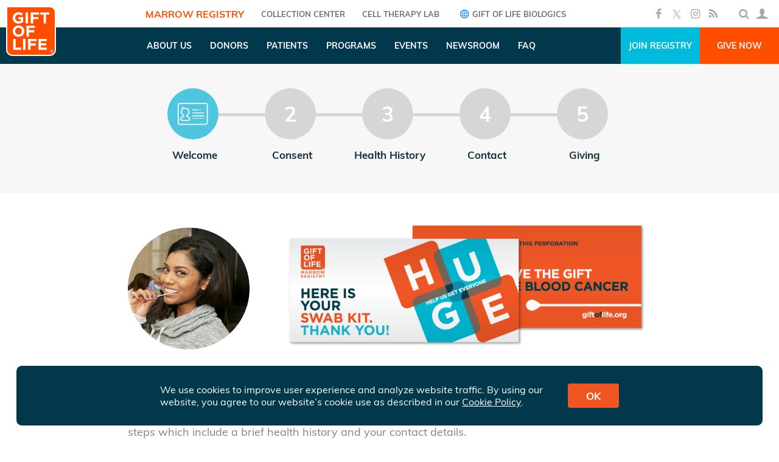

--- FILE ---
content_type: text/css
request_url: https://www.giftoflife.org/res/css/register.css
body_size: 13252
content:
#main-content { min-height: 300px }

#loading-wrap { text-align: center; margin: 50px 0; }

.intro-screen { padding-top: 10px; }
    .intro-screen > .caption { margin-bottom: 40px; }

#desktop-steps > .line { width: 60px; }

#amount-summary { text-align: center; text-transform: uppercase; font-weight: bold; font-size: 1.8em; }

.gol-chk-w { display: flex; align-items: center; margin: 0 18px 0 20px; }
.gol-chk { width: 28px; height: 28px; border-radius: 100%; background: #EFEFF4; border: solid 1px #CDCDD2; box-sizing: border-box; }
    .gol-chk.s1 { width: 22px; height: 22px; background: white; }
    .gol-chk.on { background: url(/res/img/register/chk-bg-g.png); background-size: cover; border: none; }
.step-3 > .row { }
    .step-3 > .row > .field { padding: 0; }
    .step-3 > .row.hhq { border-bottom: solid 1px #e6e6e6; font-size: 15px; align-items: center; padding: 22px 0; cursor: default; display: flex; margin: 0; }
        .step-3 > .row.hhq .lbls { display: none; }
        .step-3 > .row.hhq .radio-group > .checkbox-label { display: none; }
        .step-3 > .row.hhq .radio-group > br { display: none; }
    .step-3 > .row:not(.hhq) { padding-top: 40px; }

.buttons-wrap { margin-bottom: 20px; text-align: center; }
.tiptop > a { color: gray; font-weight: bold; }

#thanks-img { width: 100%; }
#share-your-gift { text-align: center; margin-top: 100px; }
    #share-your-gift > h4 { font-weight: bold; }
    #share-your-gift > .social { margin-top: 30px; }
        #share-your-gift > .social > a { display: inline-block; margin-right: 30px; }
            #share-your-gift > .social > a > i { font-size: 26px; }
            #share-your-gift > .social > a:last-child { margin-right: 0; }

#mob-tree > .nodes > .question { padding: 2px 0 10px; font-size: 16px; }
#mob-tree > .nodes > .next { background-color: rgb(76,196,222); margin: 30px 0; display: block; color: white; width: 100px; text-transform: uppercase; }
#mob-tree > .nodes > .list > label { display: block; font-size: 16px; }
#mob-tree > .ongoing-w > .ongoing, #mob-tree > .pending-w > .pending { margin-bottom: 10px; }
#mob-tree > .find-drive-w > .btn-g { margin-top: 10px; }

.send-invites { display: flex; margin-top: 20px; align-items: center; justify-content: center; width: 596px; margin: 50px auto 0; }
    .send-invites > .send { background: #FF4E00; color: white; border: none; border-radius: 4px; font-size: 15px; padding: 7px 15px; text-transform: uppercase; font-weight: bold; }
.send[disabled] { opacity: .5; cursor: not-allowed; }

#register-share-link-w > h3 { color: #F05622; font-size: 20px; margin-top: 0; }
#register-share-link { display: flex; align-items: center; }
    #register-share-link > .share-w { flex: 1; position: relative; margin-right: 15px; }
        #register-share-link > .share-w > .copy { position: absolute; right: 10px; top: 6px; color: #008489; cursor: pointer; }
        #register-share-link > .share-w > .link { border: solid 1px #ddd; width: 100%; padding: 5px 80px 5px 10px; font-size: 14px; }
    #register-share-link > .icons > .i { margin-right: 10px; cursor: pointer; }

#desktop-steps { display: flex; background: #F7F7F7; justify-content: center; padding: 40px 0 50px; border-bottom: solid 1px #E8E8E8; }
    #desktop-steps > .step { width: 90px; text-align: center; margin: 0 35px; position: relative; }
        #desktop-steps > .step > .circle { width: 84px; height: 84px; background: #D6D6D6; border-radius: 100px; text-align: center; color: white; font-size: 34px; font-weight: bold; box-sizing: border-box; display: flex; justify-content: center; align-items: center; }
            #desktop-steps > .step > .circle > .icon { display: none; }
        #desktop-steps > .step > .text { width: 120px; margin-left: -15px; margin-top: 15px; font-weight: bold; font-size: 17px; color: #14313B; }
        #desktop-steps > .step.done > .circle { background: white; border: solid 5px #2EC0DF; }
            #desktop-steps > .step.done > .circle > .num, #desktop-steps > .step.active > .circle > .num { display: none; }
            #desktop-steps > .step.done > .circle:after { content: '\E80C'; font-family: 'fontello'; color: #58BE5B; font-size: 42px; }
        #desktop-steps > .step.done:not(:last-child):after { background: #2EC0DF; }
        #desktop-steps > .step:not(:last-child):after { content: ''; background: #D6D6D6; height: 5px; width: 77px; position: absolute; top: 41px; left: 84px; }
        #desktop-steps > .step.active > .circle { background: #4EC6DF; }
            #desktop-steps > .step.active > .circle > .icon { display: block; }
        #desktop-steps > .step:nth-child(3) > .circle > .icon { margin-left: -5px; margin-top: 3px; }
    #desktop-steps > .line { width: 70px; height: 5px; background: #e4e5e5; margin-top: 34px; }

.mobile-steps-w { padding: 40px 0 0; height: 220px; margin-bottom: 20px; background: #F7F7F7; }
.mobile-steps { width: 300px; margin: 0 auto; }
    .mobile-steps > .outer-bar { border-radius: 30px; background: #e4e5e5; height: 60px; }
        .mobile-steps > .outer-bar > .inner-bar { border-radius: 30px; height: 100%; }
    .mobile-steps > .texts { width: 300px; margin: 0 auto; font-size: 1.8em; }
        .mobile-steps > .texts > .text { width: 80px; text-align: center; margin-top: 10px; display: none; font-size: 14px; font-weight: 600; margin-left: -40px; }
    .mobile-steps > .tt { background: black; width: 40px; color: white; font-weight: bold; padding: 6px 10px; position: relative; border-radius: 4px; margin-bottom: 10px; text-align: center; }
        .mobile-steps > .tt > i { color: black; position: absolute; bottom: -12px; left: 50%; margin-left: -6px; font-size: 14px; }

    .mobile-steps.step-1 > .outer-bar > .inner-bar { width: 60px; }
    .mobile-steps.step-2 > .outer-bar > .inner-bar { width: 40%; }
    .mobile-steps.step-3 > .outer-bar > .inner-bar { width: 70%; }
    .mobile-steps.step-4 > .outer-bar > .inner-bar { width: 100%; }
    .mobile-steps.step-1 > .texts > .step-1 { display: block; margin-left: -10px; }
    .mobile-steps.step-2 > .texts > .step-2 { display: block; margin-left: 40px; }
    .mobile-steps.step-3 > .texts > .step-3 { display: block; margin-left: 130px; }
    .mobile-steps.step-4 > .texts > .step-4 { display: block; margin-left: 190px; }
    .mobile-steps.step-1 > .tt { margin-left: 0; }
    .mobile-steps.step-2 > .tt { margin-left: 50px; }
    .mobile-steps.step-3 > .tt { margin-left: 155px; }
    .mobile-steps.step-4 > .tt { margin-left: 240px; }

    .mobile-steps.five-steps.step-2 > .outer-bar > .inner-bar { width: 40%; }
    .mobile-steps.five-steps.step-3 > .outer-bar > .inner-bar { width: 60%; }
    .mobile-steps.five-steps.step-4 > .outer-bar > .inner-bar { width: 80%; }
    .mobile-steps.five-steps.step-5 > .outer-bar > .inner-bar { width: 100%; }
    .mobile-steps.five-steps.step-2 > .texts > .step-2 { display: block; margin-left: 55px; }
    .mobile-steps.five-steps.step-3 > .texts > .step-3 { display: block; margin-left: 100px; }
    .mobile-steps.five-steps.step-4 > .texts > .step-4 { display: block; margin-left: 160px; }
    .mobile-steps.five-steps.step-5 > .texts > .step-5 { display: block; margin-left: 220px; }
    .mobile-steps.five-steps.step-2 > .tt { margin-left: 68px; }
    .mobile-steps.five-steps.step-3 > .tt { margin-left: 115px; }
    .mobile-steps.five-steps.step-4 > .tt { margin-left: 170px; }
    .mobile-steps.five-steps.step-5 > .tt { margin-left: 230px; }

    .mobile-steps.four-steps.step-2 > .outer-bar > .inner-bar { width: 45%; }
    .mobile-steps.four-steps.step-3 > .outer-bar > .inner-bar { width: 60%; }
    .mobile-steps.four-steps.step-4 > .outer-bar > .inner-bar { width: 75%; }
    .mobile-steps.four-steps.step-5 > .outer-bar > .inner-bar { width: 100%; }
    .mobile-steps.four-steps.step-2 > .texts > .step-2 { display: block; margin-left: 35px; }
    .mobile-steps.four-steps.step-3 > .texts > .step-3 { display: block; margin-left: 80px; }
    .mobile-steps.four-steps.step-4 > .texts > .step-4 { display: block; margin-left: 130px; }
    .mobile-steps.four-steps.step-5 > .texts > .step-5 { display: block; margin-left: 180px; }
    .mobile-steps.four-steps.step-2 > .tt { margin-left: 50px; }
    .mobile-steps.four-steps.step-3 > .tt { margin-left: 105px; }
    .mobile-steps.four-steps.step-4 > .tt { margin-left: 150px; }
    .mobile-steps.four-steps.step-5 > .tt { margin-left: 200px; }


#stepflow { margin-bottom: 40px; margin-top: 20px; }
    #stepflow > form > h3 { display: none; }
    #stepflow > .stepflow > h3 { display: none; }
    #stepflow h2 { text-align: center; }

#main-content.onlinedonor .speedswab, #main-content.speedswab .onlinedonor, #main-content.onlinedonor .mobile-speedswab, #main-content.speedswab .mobile-onlinedonor { display: none; }
#stepflow-wrap > .intro { width: 860px; margin: 0 auto 35px; }
    #stepflow-wrap > .intro > .imgs { display: flex; justify-content: space-between; align-items: center; margin-top: 50px; }
    #stepflow-wrap > .intro > h2 { text-align: center; font-size: 32px; }
#main-content.gum #stepflow-wrap > .intro > .imgs { justify-content: center; }
.S1_Survey-w { text-align: center; font-weight: bold; margin-top: 30px; }

.note-35 { position: absolute; width: 280px; background: #02384B; border: solid 2px white; box-shadow: 0 4px 4px #aaa; color: white; padding: 15px 28px; box-sizing: border-box; border-radius: 10px; font-weight: 600; left: 300px; top: -30px; }
    .note-35 > a { text-decoration: underline; color: #F05125 }
.dateFromListBoxes { position: relative; }
.stepflow-buttons-row > .buttons-wrap > .back { margin-right: 20px; }
#step-2-video { display: none; text-align: center; max-width: 560px; margin: 0 auto; }
    #step-2-video > h4 { color: #2A9DC6; font-size: 28px; margin-top: 15px; }
#stepflow .stepflow-field-label h3 { font-size: 28px; color: #3BA7C7; }
#stepflow .stepflow-field-label.S2_ElecSig h3 { margin: 0; }
.stepflow-step.step-1 { max-width: 500px; margin: 0 auto; }
.stepflow-step.step-3 .radio-group > .lbls { margin-top: 15px; }
.stepflow-step.step-4 .eth-h { background: #E4E5E5; padding: 10px 20px; font-size: 19px; margin-top: 10px; display: block; }
.stepflow-field-label img { max-width: 100% }

#thanks-w { text-align: center; }
    #thanks-w > .a { background: #F7F7F7; padding: 70px 20px 90px; }
        #thanks-w > .a > h3 { margin-top: 0; font-size: 40px; text-transform: uppercase; }
            #thanks-w > .a > h3 > i { background: #3CAF47; color: white; border-radius: 100px; width: 64px; height: 64px; display: inline-flex; justify-content: center; align-items: center; margin-right: 10px; }
        #thanks-w > .a > .save-more-h { font-size: 36px; font-weight: bold; color: #F05125; }
        #thanks-w > .a .save-more-c { font-size: 21px; margin-top: 20px; }
    #thanks-w > .b { padding: 60px 40px 90px; }
        #thanks-w > .b > .thankYouText { margin: 40px auto 0; max-width: 600px; }
    #thanks-w .thankYouText { max-width: 600px; margin: 20px auto 0; }
.send-invites > .box { width: 420px; background: white; }
#register-share-link-w > h3 { font-size: 36px; }
#thanks-share-link { background: #FF4E00; color: white; width: 70px; height: 70px; border-radius: 100px; display: inline-flex; justify-content: center; align-items: center; font-size: 42px; padding-right: 4px; box-sizing: border-box; cursor: pointer; }
    #thanks-share-link:hover { opacity: .8 }
#survey-screen > .stepflow > h2 { text-align: center; }

@media (max-width: 479px) {
    .proc-btn { font-size: 12px; }
}

@media(max-width:1023px) {
    #desktop-steps { padding-bottom: 30px; }
        #desktop-steps > .step > .circle { width: 74px; height: 74px; font-size: 28px; }
        #desktop-steps > .step > .text { font-size: 14px; width: 94px; margin-left: -10px; }
        #desktop-steps > .step:not(:last-child):after { width: 80px; left: 74px; top: 35px; }

    #stepflow-wrap > .intro { width: 700px }
        #stepflow-wrap > .intro > .imgs { justify-content: center; }
        #stepflow-wrap > .intro > h2 { font-size: 30px; }
}

@media (min-width:768px) and (max-width:1023px) {
    #stepflow-wrap > .intro > .imgs > img { height: 130px; }
        #stepflow-wrap > .intro > .imgs > img:first-child { margin-right: 40px; }
}

@media(max-width:767px) {
    #stepflow-wrap > .intro { width: auto; padding: 0 20px }
        #stepflow-wrap > .intro > .imgs { display: block; text-align: center; margin-top: 10px; }
            #stepflow-wrap > .intro > .imgs > img { margin-bottom: 20px; max-width: 100%; }
        #stepflow-wrap > .intro > h2 { font-size: 26px; }
    .stepflow-step > .row { max-width: 100%; }
    .note-35 { position: static; margin-top: 20px; }
    #step-2-video > h4 { font-size: 20px; }
    .stepflow-step > .row.hhq > .field { margin-bottom: 0; }
    #thanks-w > .a { padding: 50px 20px; }
        #thanks-w > .a > h3 { font-size: 28px; }
            #thanks-w > .a > h3 > i { margin: 0 auto 20px; display: flex; font-size: 38px; width: 60px; height: 60px; }
        #thanks-w > .a > .save-more-h { font-size: 30px; }
        #thanks-w > .a .save-more-c { font-size: 18px; text-align: left; }
    #thanks-w > .b { padding: 50px 40px; }
    .send-invites { width: auto; display: block; }
        .send-invites > .box { width: auto; margin-bottom: 20px; }
    #register-share-link-w > h3 { font-size: 30px; }
}

@media(min-width:768px) {
    .stepflow-step.step-2, .stepflow-step.step-3, .stepflow-step.step-4, .stepflow-step.step-5 { width: 560px; margin: 0 auto; }
}


--- FILE ---
content_type: application/javascript
request_url: https://www.giftoflife.org/res/js/register.js
body_size: 7186
content:
if (!isOnline && okToRedirect) {
    location = '/swab' + location.search;
}
else {

    $(function () {

        // prevent decision tree if we already know what we need to do
        var $stepflow = $('#stepflow'), $loading = $('#loading-wrap');
        var $this = $(this), $procBtn = $('.proc-btn', $this), $sb4 = $('.swabbedb4-radio', $this), $finddrv = $('.findDrive-btn', $this), $startReg = $('.startReg-btn', $this);

        $sb4.prop('checked', false); // just to be sure nothing is checked.

        //instantiate stepflow
        stepflow.gum = pageData.gum;
        stepflow.create('WebsiteRegister', 0, $stepflow, JSON.stringify(pageData));
        stepflow.preparePromise.then(function () {
            if (isOnline) {
                startOnline();
            }
        });

        $procBtn.click(function () {
            //stepflow.form.code.value = $("#ssid").val();
            stepflow.submit();
        });

        $sb4.click(function () {
            if ($(this).val() == "Yes") {
                $('.swabbedb4-email').show();
                $('.proc-btn').hide();
                $('.swabbedb4-code').hide();

                stepflow.form.DonorType.value = stepflow.DonorTypes.SpeedSwab;
            }
            else if ($(this).val() == "NoBut") {
                $('.swabbedb4-code').show();
                if (driveIDPrm.length > 0)
                    $('.swabbedb4-dropdown').hide();
                $('.proc-btn').hide();
                $('.swabbedb4-email').hide();

                stepflow.form.DonorType.value = stepflow.DonorTypes.SpeedSwab;
            }
            else {
                startOnline();
            }

            //stepflow.submit();
        });

        $finddrv.click(function () {
            var email = $('#swabbedb4-emailFld').val();
            email = email.trim();
            if (email.length == 0) {
                alert("Email address is required");
                return;
            }

            $.ajax("data/findMyDrive", {
                data: "email=" + $('#swabbedb4-emailFld').val(),
                success: function (data) {
                    if (data.driveID >= 0) {
                        var desc = "<br>Welcome back " + data.fname + "! You swabbed in " + data.desc + ".";

                        if (data.driveID == 0)
                            desc += "<br><br>However, you've already completed your registration for this drive. Thank you for your dedication to saving lives!<br><br>If you feel that we're mistaken please let us know by <a href='/page/content/contactus'>contacting us here</a>.";

                        $('.drive-result').html(desc);

                        if (data.driveID > 0) {
                            $('.proc-btn').html("Complete my registration");
                            $('.proc-btn').show();
                            stepflow.form.DonorID.value = data.donorID;
                            stepflow.form.DonorType.value = stepflow.DonorTypes.SpeedSwab;
                            stepflow.form.S2_FirstName.value = data.fname;
                            stepflow.form.S2_LastName.value = data.lname;
                            stepflow.form.S2_Email.value = data.email;
                            stepflow.form.DriveDesc.value = data.desc;
                        }
                    }
                    else {
                        $('.drive-result').html("We can't locate a drive with a pending registration matching the email address you entered.");
                        stepflow.form.DonorID.value = 0;
                        stepflow.form.DonorType.value = stepflow.DonorTypes.Online;
                        stepflow.form.S2_Email.value = stepflow.form.S2_FirstName.value = stepflow.form.S2_LastName.value = "";
                    }

                    stepflow.figureNumSteps();
                }
            });
        });

        $startReg.click(function () {
            if (driveIDPrm.length > 0)
                location.href = "/public/prereg/" + driveIDPrm;
            else {
                var code = $('#swabbedb4-ongoingFld').val();
                code = code.trim();
                if (code.length != 4) {
                    alert("Please choose a drive");
                    return;
                }

                location.href = "/public/prereg/" + code;
            }
        });

        //at drive
        $('#at-drive>a').click(function () {
            memberLogin(function () {
                location.href = '/swab';
            });
        });

        function startOnline() {
            stepflow.form.DonorType.value = stepflow.DonorTypes.Online;

            $('.swabbedb4-email').hide();
            $('.swabbedb4-code').hide();
            $('.proc-btn').html("Send me a kit");
            $('.proc-btn').show();

            stepflow.figureNumSteps();
        }

    });


    $(() => {

        //stepflow
        stepflow.preparePromise.then(function () {
            stepflow.$step3HHQSelect = stepflow.getRow('S3_HHQ_Select').hide();
            var $step3 = $('.stepflow-step.step-3'), step4HHQs = [], step4None;
            stepflow.$step3HHQSelect.before("<div class='row none'><div class='field radio-group hand'>NONE OF THE ABOVE</div></div>");
            $('>.row', $step3).each(function (i, el) {
                if (el == stepflow.$step3HHQSelect[0]) return false;
                let $row = $(el).addClass('hhq'), $chk = $('<div>', { class: 'gol-chk' }), $yes = $('[value=829]', $row), $no = $('[value=830]', $row), isOn = false, isNone = $row.hasClass('none'), $lbl = $('.radio-group', $row);
                $row.addClass('hhq');
                var set = (on) => {
                    isOn = on;
                    $chk.toggleClass('on', isOn);
                    if (!isNone) {
                        $yes.check(isOn);
                        $no.check(!isOn);
                        if (isOn) {
                            step4None.set(false);
                            stepflow.hasAnyHHQ_Yes = true;
                        }
                        else {
                            stepflow.hasAnyHHQ_Yes = step4HHQs.some(x => x.isOn());
                        }
                    }
                    else {
                        if (isOn) {
                            for (let step4HHQ of step4HHQs)
                                step4HHQ.set(false);
                        }
                    }
                };
                $chk.add($lbl).click(() => set(!isOn));
                $row.prepend($('<div>', { class: 'gol-chk-w' }).append($chk));
                if (!isNone) {
                    $no.check(true);
                    step4HHQs.push({ set, isOn: () => isOn });
                }
                else {
                    step4None = { set };
                }
                if (isNone) return false;
            });
            $('.stepflow-step.step-4 input[data-tag]').add('.stepflow-step.step-4 [name=S4_Hispanic]').addClass('nice-radio');
            $(this.form.S3_Gender).width('auto');
        });

        //thanks page

        stepflow.onShowThanks = () => {
            var $w = $('#thanks-w'), $sendInvitesBox = $('.send-invites>.box', $w), $sendInvitesSend = $('.send-invites>.send', $w);
            new MultiEmailInput($sendInvitesBox, $sendInvitesSend);
            $('#thanks-share-link').click(() => app.share(stepflow.data.referralLink))
        };

    });
}